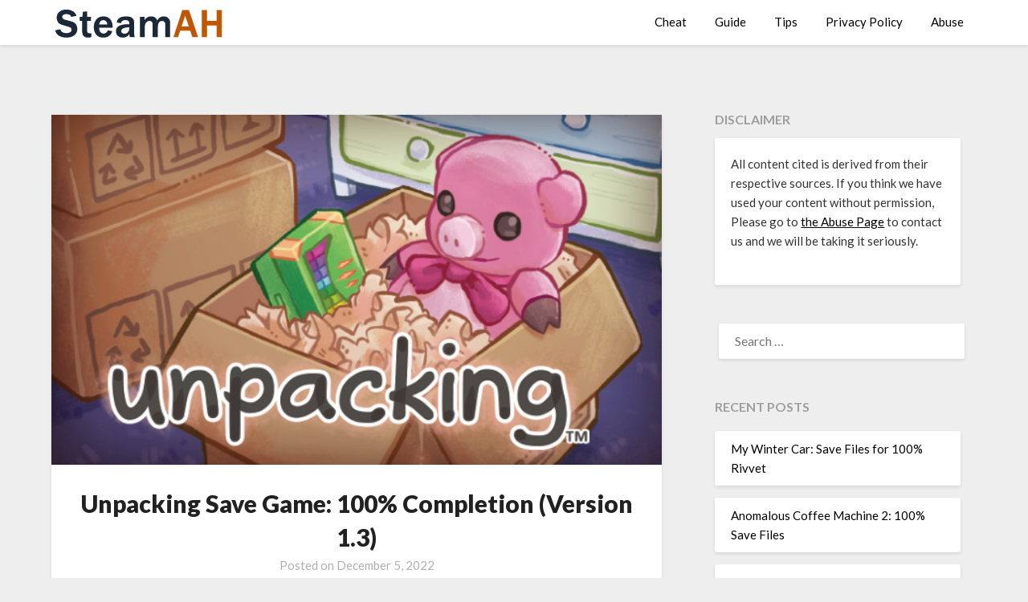

--- FILE ---
content_type: text/html; charset=UTF-8
request_url: https://steamah.com/unpacking-save-game-100-completion-version-1-3/
body_size: 11628
content:
<!doctype html>
<html lang="en-US">
<head>
	<meta charset="UTF-8">
	<meta name="viewport" content="width=device-width, initial-scale=1">
	<link rel="profile" href="https://gmpg.org/xfn/11">
	<script async src="https://kumo.network-n.com/dist/app.js" site="steamah"></script>
	<meta name='robots' content='index, follow, max-image-preview:large, max-snippet:-1, max-video-preview:-1' />

	<!-- This site is optimized with the Yoast SEO plugin v18.2 - https://yoast.com/wordpress/plugins/seo/ -->
	<title>Unpacking Save Game: 100% Completion (Version 1.3) - SteamAH</title>
	<link rel="canonical" href="https://steamah.com/unpacking-save-game-100-completion-version-1-3/" />
	<meta property="og:locale" content="en_US" />
	<meta property="og:type" content="article" />
	<meta property="og:title" content="Unpacking Save Game: 100% Completion (Version 1.3) - SteamAH" />
	<meta property="og:description" content="This game is about unpacking a life and figuring out what you want to keep and what you need to let go of. if you don&#8217;t want to grind, here is a 100% saves to download to use. you can replay any level without completing all levels. Updated December 2022 | We checked for new..." />
	<meta property="og:url" content="https://steamah.com/unpacking-save-game-100-completion-version-1-3/" />
	<meta property="og:site_name" content="SteamAH" />
	<meta property="article:published_time" content="2022-12-05T08:17:43+00:00" />
	<meta property="og:image" content="https://steamah.com/wp-content/uploads/2022/12/capsule_616x353-2022-12-05T161515.832.jpg" />
	<meta property="og:image:width" content="616" />
	<meta property="og:image:height" content="353" />
	<meta property="og:image:type" content="image/jpeg" />
	<meta name="twitter:card" content="summary_large_image" />
	<meta name="twitter:creator" content="@SteamAH" />
	<meta name="twitter:site" content="@SteamAH" />
	<script type="application/ld+json" class="yoast-schema-graph">{"@context":"https://schema.org","@graph":[{"@type":"WebSite","@id":"https://steamah.com/#website","url":"https://steamah.com/","name":"SteamAH","description":"Steam Game Guide, Tips and Cheat Codes","potentialAction":[{"@type":"SearchAction","target":{"@type":"EntryPoint","urlTemplate":"https://steamah.com/?s={search_term_string}"},"query-input":"required name=search_term_string"}],"inLanguage":"en-US"},{"@type":"ImageObject","@id":"https://steamah.com/unpacking-save-game-100-completion-version-1-3/#primaryimage","inLanguage":"en-US","url":"https://steamah.com/wp-content/uploads/2022/12/capsule_616x353-2022-12-05T161515.832.jpg","contentUrl":"https://steamah.com/wp-content/uploads/2022/12/capsule_616x353-2022-12-05T161515.832.jpg","width":616,"height":353},{"@type":"WebPage","@id":"https://steamah.com/unpacking-save-game-100-completion-version-1-3/#webpage","url":"https://steamah.com/unpacking-save-game-100-completion-version-1-3/","name":"Unpacking Save Game: 100% Completion (Version 1.3) - SteamAH","isPartOf":{"@id":"https://steamah.com/#website"},"primaryImageOfPage":{"@id":"https://steamah.com/unpacking-save-game-100-completion-version-1-3/#primaryimage"},"datePublished":"2022-12-05T08:17:43+00:00","dateModified":"2022-12-05T08:17:43+00:00","author":{"@id":"https://steamah.com/#/schema/person/6cf01182f5ca04c891505519b0d84b32"},"breadcrumb":{"@id":"https://steamah.com/unpacking-save-game-100-completion-version-1-3/#breadcrumb"},"inLanguage":"en-US","potentialAction":[{"@type":"ReadAction","target":["https://steamah.com/unpacking-save-game-100-completion-version-1-3/"]}]},{"@type":"BreadcrumbList","@id":"https://steamah.com/unpacking-save-game-100-completion-version-1-3/#breadcrumb","itemListElement":[{"@type":"ListItem","position":1,"name":"Home","item":"https://steamah.com/"},{"@type":"ListItem","position":2,"name":"Unpacking Save Game: 100% Completion (Version 1.3)"}]},{"@type":"Person","@id":"https://steamah.com/#/schema/person/6cf01182f5ca04c891505519b0d84b32","name":"Robins Vook","image":{"@type":"ImageObject","@id":"https://steamah.com/#personlogo","inLanguage":"en-US","url":"https://secure.gravatar.com/avatar/fce05f2591015616837e8b312cf083df?s=96&d=mm&r=g","contentUrl":"https://secure.gravatar.com/avatar/fce05f2591015616837e8b312cf083df?s=96&d=mm&r=g","caption":"Robins Vook"},"url":"https://steamah.com/author/adminah/"}]}</script>
	<!-- / Yoast SEO plugin. -->


<link rel='dns-prefetch' href='//fonts.googleapis.com' />
<link rel='dns-prefetch' href='//s.w.org' />
<link rel="alternate" type="application/rss+xml" title="SteamAH &raquo; Feed" href="https://steamah.com/feed/" />
<link rel="alternate" type="application/rss+xml" title="SteamAH &raquo; Comments Feed" href="https://steamah.com/comments/feed/" />
<link rel="alternate" type="application/rss+xml" title="SteamAH &raquo; Unpacking Save Game: 100% Completion (Version 1.3) Comments Feed" href="https://steamah.com/unpacking-save-game-100-completion-version-1-3/feed/" />
<script type="text/javascript">
window._wpemojiSettings = {"baseUrl":"https:\/\/s.w.org\/images\/core\/emoji\/13.1.0\/72x72\/","ext":".png","svgUrl":"https:\/\/s.w.org\/images\/core\/emoji\/13.1.0\/svg\/","svgExt":".svg","source":{"concatemoji":"https:\/\/steamah.com\/wp-includes\/js\/wp-emoji-release.min.js?ver=5.9.12"}};
/*! This file is auto-generated */
!function(e,a,t){var n,r,o,i=a.createElement("canvas"),p=i.getContext&&i.getContext("2d");function s(e,t){var a=String.fromCharCode;p.clearRect(0,0,i.width,i.height),p.fillText(a.apply(this,e),0,0);e=i.toDataURL();return p.clearRect(0,0,i.width,i.height),p.fillText(a.apply(this,t),0,0),e===i.toDataURL()}function c(e){var t=a.createElement("script");t.src=e,t.defer=t.type="text/javascript",a.getElementsByTagName("head")[0].appendChild(t)}for(o=Array("flag","emoji"),t.supports={everything:!0,everythingExceptFlag:!0},r=0;r<o.length;r++)t.supports[o[r]]=function(e){if(!p||!p.fillText)return!1;switch(p.textBaseline="top",p.font="600 32px Arial",e){case"flag":return s([127987,65039,8205,9895,65039],[127987,65039,8203,9895,65039])?!1:!s([55356,56826,55356,56819],[55356,56826,8203,55356,56819])&&!s([55356,57332,56128,56423,56128,56418,56128,56421,56128,56430,56128,56423,56128,56447],[55356,57332,8203,56128,56423,8203,56128,56418,8203,56128,56421,8203,56128,56430,8203,56128,56423,8203,56128,56447]);case"emoji":return!s([10084,65039,8205,55357,56613],[10084,65039,8203,55357,56613])}return!1}(o[r]),t.supports.everything=t.supports.everything&&t.supports[o[r]],"flag"!==o[r]&&(t.supports.everythingExceptFlag=t.supports.everythingExceptFlag&&t.supports[o[r]]);t.supports.everythingExceptFlag=t.supports.everythingExceptFlag&&!t.supports.flag,t.DOMReady=!1,t.readyCallback=function(){t.DOMReady=!0},t.supports.everything||(n=function(){t.readyCallback()},a.addEventListener?(a.addEventListener("DOMContentLoaded",n,!1),e.addEventListener("load",n,!1)):(e.attachEvent("onload",n),a.attachEvent("onreadystatechange",function(){"complete"===a.readyState&&t.readyCallback()})),(n=t.source||{}).concatemoji?c(n.concatemoji):n.wpemoji&&n.twemoji&&(c(n.twemoji),c(n.wpemoji)))}(window,document,window._wpemojiSettings);
</script>
<style type="text/css">
img.wp-smiley,
img.emoji {
	display: inline !important;
	border: none !important;
	box-shadow: none !important;
	height: 1em !important;
	width: 1em !important;
	margin: 0 0.07em !important;
	vertical-align: -0.1em !important;
	background: none !important;
	padding: 0 !important;
}
</style>
	<link rel='stylesheet' id='wp-block-library-css'  href='https://steamah.com/wp-includes/css/dist/block-library/style.min.css?ver=5.9.12' type='text/css' media='all' />
<style id='global-styles-inline-css' type='text/css'>
body{--wp--preset--color--black: #000000;--wp--preset--color--cyan-bluish-gray: #abb8c3;--wp--preset--color--white: #ffffff;--wp--preset--color--pale-pink: #f78da7;--wp--preset--color--vivid-red: #cf2e2e;--wp--preset--color--luminous-vivid-orange: #ff6900;--wp--preset--color--luminous-vivid-amber: #fcb900;--wp--preset--color--light-green-cyan: #7bdcb5;--wp--preset--color--vivid-green-cyan: #00d084;--wp--preset--color--pale-cyan-blue: #8ed1fc;--wp--preset--color--vivid-cyan-blue: #0693e3;--wp--preset--color--vivid-purple: #9b51e0;--wp--preset--gradient--vivid-cyan-blue-to-vivid-purple: linear-gradient(135deg,rgba(6,147,227,1) 0%,rgb(155,81,224) 100%);--wp--preset--gradient--light-green-cyan-to-vivid-green-cyan: linear-gradient(135deg,rgb(122,220,180) 0%,rgb(0,208,130) 100%);--wp--preset--gradient--luminous-vivid-amber-to-luminous-vivid-orange: linear-gradient(135deg,rgba(252,185,0,1) 0%,rgba(255,105,0,1) 100%);--wp--preset--gradient--luminous-vivid-orange-to-vivid-red: linear-gradient(135deg,rgba(255,105,0,1) 0%,rgb(207,46,46) 100%);--wp--preset--gradient--very-light-gray-to-cyan-bluish-gray: linear-gradient(135deg,rgb(238,238,238) 0%,rgb(169,184,195) 100%);--wp--preset--gradient--cool-to-warm-spectrum: linear-gradient(135deg,rgb(74,234,220) 0%,rgb(151,120,209) 20%,rgb(207,42,186) 40%,rgb(238,44,130) 60%,rgb(251,105,98) 80%,rgb(254,248,76) 100%);--wp--preset--gradient--blush-light-purple: linear-gradient(135deg,rgb(255,206,236) 0%,rgb(152,150,240) 100%);--wp--preset--gradient--blush-bordeaux: linear-gradient(135deg,rgb(254,205,165) 0%,rgb(254,45,45) 50%,rgb(107,0,62) 100%);--wp--preset--gradient--luminous-dusk: linear-gradient(135deg,rgb(255,203,112) 0%,rgb(199,81,192) 50%,rgb(65,88,208) 100%);--wp--preset--gradient--pale-ocean: linear-gradient(135deg,rgb(255,245,203) 0%,rgb(182,227,212) 50%,rgb(51,167,181) 100%);--wp--preset--gradient--electric-grass: linear-gradient(135deg,rgb(202,248,128) 0%,rgb(113,206,126) 100%);--wp--preset--gradient--midnight: linear-gradient(135deg,rgb(2,3,129) 0%,rgb(40,116,252) 100%);--wp--preset--duotone--dark-grayscale: url('#wp-duotone-dark-grayscale');--wp--preset--duotone--grayscale: url('#wp-duotone-grayscale');--wp--preset--duotone--purple-yellow: url('#wp-duotone-purple-yellow');--wp--preset--duotone--blue-red: url('#wp-duotone-blue-red');--wp--preset--duotone--midnight: url('#wp-duotone-midnight');--wp--preset--duotone--magenta-yellow: url('#wp-duotone-magenta-yellow');--wp--preset--duotone--purple-green: url('#wp-duotone-purple-green');--wp--preset--duotone--blue-orange: url('#wp-duotone-blue-orange');--wp--preset--font-size--small: 13px;--wp--preset--font-size--medium: 20px;--wp--preset--font-size--large: 36px;--wp--preset--font-size--x-large: 42px;}.has-black-color{color: var(--wp--preset--color--black) !important;}.has-cyan-bluish-gray-color{color: var(--wp--preset--color--cyan-bluish-gray) !important;}.has-white-color{color: var(--wp--preset--color--white) !important;}.has-pale-pink-color{color: var(--wp--preset--color--pale-pink) !important;}.has-vivid-red-color{color: var(--wp--preset--color--vivid-red) !important;}.has-luminous-vivid-orange-color{color: var(--wp--preset--color--luminous-vivid-orange) !important;}.has-luminous-vivid-amber-color{color: var(--wp--preset--color--luminous-vivid-amber) !important;}.has-light-green-cyan-color{color: var(--wp--preset--color--light-green-cyan) !important;}.has-vivid-green-cyan-color{color: var(--wp--preset--color--vivid-green-cyan) !important;}.has-pale-cyan-blue-color{color: var(--wp--preset--color--pale-cyan-blue) !important;}.has-vivid-cyan-blue-color{color: var(--wp--preset--color--vivid-cyan-blue) !important;}.has-vivid-purple-color{color: var(--wp--preset--color--vivid-purple) !important;}.has-black-background-color{background-color: var(--wp--preset--color--black) !important;}.has-cyan-bluish-gray-background-color{background-color: var(--wp--preset--color--cyan-bluish-gray) !important;}.has-white-background-color{background-color: var(--wp--preset--color--white) !important;}.has-pale-pink-background-color{background-color: var(--wp--preset--color--pale-pink) !important;}.has-vivid-red-background-color{background-color: var(--wp--preset--color--vivid-red) !important;}.has-luminous-vivid-orange-background-color{background-color: var(--wp--preset--color--luminous-vivid-orange) !important;}.has-luminous-vivid-amber-background-color{background-color: var(--wp--preset--color--luminous-vivid-amber) !important;}.has-light-green-cyan-background-color{background-color: var(--wp--preset--color--light-green-cyan) !important;}.has-vivid-green-cyan-background-color{background-color: var(--wp--preset--color--vivid-green-cyan) !important;}.has-pale-cyan-blue-background-color{background-color: var(--wp--preset--color--pale-cyan-blue) !important;}.has-vivid-cyan-blue-background-color{background-color: var(--wp--preset--color--vivid-cyan-blue) !important;}.has-vivid-purple-background-color{background-color: var(--wp--preset--color--vivid-purple) !important;}.has-black-border-color{border-color: var(--wp--preset--color--black) !important;}.has-cyan-bluish-gray-border-color{border-color: var(--wp--preset--color--cyan-bluish-gray) !important;}.has-white-border-color{border-color: var(--wp--preset--color--white) !important;}.has-pale-pink-border-color{border-color: var(--wp--preset--color--pale-pink) !important;}.has-vivid-red-border-color{border-color: var(--wp--preset--color--vivid-red) !important;}.has-luminous-vivid-orange-border-color{border-color: var(--wp--preset--color--luminous-vivid-orange) !important;}.has-luminous-vivid-amber-border-color{border-color: var(--wp--preset--color--luminous-vivid-amber) !important;}.has-light-green-cyan-border-color{border-color: var(--wp--preset--color--light-green-cyan) !important;}.has-vivid-green-cyan-border-color{border-color: var(--wp--preset--color--vivid-green-cyan) !important;}.has-pale-cyan-blue-border-color{border-color: var(--wp--preset--color--pale-cyan-blue) !important;}.has-vivid-cyan-blue-border-color{border-color: var(--wp--preset--color--vivid-cyan-blue) !important;}.has-vivid-purple-border-color{border-color: var(--wp--preset--color--vivid-purple) !important;}.has-vivid-cyan-blue-to-vivid-purple-gradient-background{background: var(--wp--preset--gradient--vivid-cyan-blue-to-vivid-purple) !important;}.has-light-green-cyan-to-vivid-green-cyan-gradient-background{background: var(--wp--preset--gradient--light-green-cyan-to-vivid-green-cyan) !important;}.has-luminous-vivid-amber-to-luminous-vivid-orange-gradient-background{background: var(--wp--preset--gradient--luminous-vivid-amber-to-luminous-vivid-orange) !important;}.has-luminous-vivid-orange-to-vivid-red-gradient-background{background: var(--wp--preset--gradient--luminous-vivid-orange-to-vivid-red) !important;}.has-very-light-gray-to-cyan-bluish-gray-gradient-background{background: var(--wp--preset--gradient--very-light-gray-to-cyan-bluish-gray) !important;}.has-cool-to-warm-spectrum-gradient-background{background: var(--wp--preset--gradient--cool-to-warm-spectrum) !important;}.has-blush-light-purple-gradient-background{background: var(--wp--preset--gradient--blush-light-purple) !important;}.has-blush-bordeaux-gradient-background{background: var(--wp--preset--gradient--blush-bordeaux) !important;}.has-luminous-dusk-gradient-background{background: var(--wp--preset--gradient--luminous-dusk) !important;}.has-pale-ocean-gradient-background{background: var(--wp--preset--gradient--pale-ocean) !important;}.has-electric-grass-gradient-background{background: var(--wp--preset--gradient--electric-grass) !important;}.has-midnight-gradient-background{background: var(--wp--preset--gradient--midnight) !important;}.has-small-font-size{font-size: var(--wp--preset--font-size--small) !important;}.has-medium-font-size{font-size: var(--wp--preset--font-size--medium) !important;}.has-large-font-size{font-size: var(--wp--preset--font-size--large) !important;}.has-x-large-font-size{font-size: var(--wp--preset--font-size--x-large) !important;}
</style>
<link rel='stylesheet' id='font-awesome-css'  href='https://steamah.com/wp-content/themes/blogrid/css/font-awesome.min.css?ver=5.9.12' type='text/css' media='all' />
<link rel='stylesheet' id='blogrid-style-css'  href='https://steamah.com/wp-content/themes/blogrid/style.css?ver=5.9.12' type='text/css' media='all' />
<link rel='stylesheet' id='blogrid-google-fonts-css'  href='//fonts.googleapis.com/css?family=Lato%3A300%2C400%2C700%2C900&#038;ver=5.9.12' type='text/css' media='all' />
<link rel='stylesheet' id='__EPYT__style-css'  href='https://steamah.com/wp-content/plugins/youtube-embed-plus/styles/ytprefs.min.css?ver=14.0.1.4' type='text/css' media='all' />
<style id='__EPYT__style-inline-css' type='text/css'>

                .epyt-gallery-thumb {
                        width: 33.333%;
                }
                
</style>
<script type='text/javascript' src='https://steamah.com/wp-includes/js/jquery/jquery.min.js?ver=3.6.0' id='jquery-core-js'></script>
<script type='text/javascript' src='https://steamah.com/wp-includes/js/jquery/jquery-migrate.min.js?ver=3.3.2' id='jquery-migrate-js'></script>
<script type='text/javascript' id='jquery-js-after'>
jQuery(document).ready(function() {
	jQuery(".5d1a421b2e51541867898a11dcf0434e").click(function() {
		jQuery.post(
			"https://steamah.com/wp-admin/admin-ajax.php", {
				"action": "quick_adsense_onpost_ad_click",
				"quick_adsense_onpost_ad_index": jQuery(this).attr("data-index"),
				"quick_adsense_nonce": "11844e0987",
			}, function(response) { }
		);
	});
});
</script>
<script type='text/javascript' id='__ytprefs__-js-extra'>
/* <![CDATA[ */
var _EPYT_ = {"ajaxurl":"https:\/\/steamah.com\/wp-admin\/admin-ajax.php","security":"dd37de03f4","gallery_scrolloffset":"20","eppathtoscripts":"https:\/\/steamah.com\/wp-content\/plugins\/youtube-embed-plus\/scripts\/","eppath":"https:\/\/steamah.com\/wp-content\/plugins\/youtube-embed-plus\/","epresponsiveselector":"[\"iframe.__youtube_prefs_widget__\"]","epdovol":"1","version":"14.0.1.4","evselector":"iframe.__youtube_prefs__[src], iframe[src*=\"youtube.com\/embed\/\"], iframe[src*=\"youtube-nocookie.com\/embed\/\"]","ajax_compat":"","ytapi_load":"light","pause_others":"","stopMobileBuffer":"1","vi_active":"","vi_js_posttypes":[]};
/* ]]> */
</script>
<script type='text/javascript' src='https://steamah.com/wp-content/plugins/youtube-embed-plus/scripts/ytprefs.min.js?ver=14.0.1.4' id='__ytprefs__-js'></script>
<link rel="https://api.w.org/" href="https://steamah.com/wp-json/" /><link rel="alternate" type="application/json" href="https://steamah.com/wp-json/wp/v2/posts/99607" /><link rel="EditURI" type="application/rsd+xml" title="RSD" href="https://steamah.com/xmlrpc.php?rsd" />
<link rel="wlwmanifest" type="application/wlwmanifest+xml" href="https://steamah.com/wp-includes/wlwmanifest.xml" /> 
<meta name="generator" content="WordPress 5.9.12" />
<link rel='shortlink' href='https://steamah.com/?p=99607' />
<link rel="alternate" type="application/json+oembed" href="https://steamah.com/wp-json/oembed/1.0/embed?url=https%3A%2F%2Fsteamah.com%2Funpacking-save-game-100-completion-version-1-3%2F" />
<link rel="alternate" type="text/xml+oembed" href="https://steamah.com/wp-json/oembed/1.0/embed?url=https%3A%2F%2Fsteamah.com%2Funpacking-save-game-100-completion-version-1-3%2F&#038;format=xml" />
<div id="nn_skinl"></div>
<div id="nn_skinr"></div><link rel="pingback" href="https://steamah.com/xmlrpc.php">
		<style type="text/css">
		body, .site, .swidgets-wrap h3, .post-data-text { background: ; }
		.site-title a, .site-description { color: ; }
		.sheader { background-color:  !important; }
		.main-navigation ul li a, .main-navigation ul li .sub-arrow, .super-menu .toggle-mobile-menu,.toggle-mobile-menu:before, .mobile-menu-active .smenu-hide { color: ; }
		#smobile-menu.show .main-navigation ul ul.children.active, #smobile-menu.show .main-navigation ul ul.sub-menu.active, #smobile-menu.show .main-navigation ul li, .smenu-hide.toggle-mobile-menu.menu-toggle, #smobile-menu.show .main-navigation ul li, .primary-menu ul li ul.children li, .primary-menu ul li ul.sub-menu li, .primary-menu .pmenu, .super-menu { border-color: ; border-bottom-color: ; }
		#secondary .widget h3, #secondary .widget h3 a, #secondary .widget h4, #secondary .widget h1, #secondary .widget h2, #secondary .widget h5, #secondary .widget h6, #secondary .widget h4 a { color: ; }
		#secondary .widget a, #secondary a, #secondary .widget li a , #secondary span.sub-arrow{ color: ; }
		#secondary, #secondary .widget, #secondary .widget p, #secondary .widget li, .widget time.rpwe-time.published { color: ; }
		#secondary .swidgets-wrap, #secondary .widget ul li, .featured-sidebar .search-field { border-color: ; }
		.site-info, .footer-column-three input.search-submit, .footer-column-three p, .footer-column-three li, .footer-column-three td, .footer-column-three th, .footer-column-three caption { color: ; }
		.footer-column-three h3, .footer-column-three h4, .footer-column-three h5, .footer-column-three h6, .footer-column-three h1, .footer-column-three h2, .footer-column-three h4, .footer-column-three h3 a { color: ; }
		.footer-column-three a, .footer-column-three li a, .footer-column-three .widget a, .footer-column-three .sub-arrow { color: ; }
		.footer-column-three h3:after { background: ; }
		.site-info, .widget ul li, .footer-column-three input.search-field, .footer-column-three input.search-submit { border-color: ; }
		.site-footer { background-color: ; }
		.content-wrapper h2.entry-title a, .content-wrapper h2.entry-title a:hover, .content-wrapper h2.entry-title a:active, .content-wrapper h2.entry-title a:focus, .archive .page-header h1, .blogposts-list h2 a, .blogposts-list h2 a:hover, .blogposts-list h2 a:active, .search-results h1.page-title { color: ; }
		.blogposts-list .post-data-text, .blogposts-list .post-data-text a, .content-wrapper .post-data-text *{ color: ; }
		.blogposts-list p { color: ; }
		.page-numbers li a, .blogposts-list .blogpost-button { background: ; }
		.page-numbers li a, .blogposts-list .blogpost-button, span.page-numbers.dots, .page-numbers.current, .page-numbers li a:hover { color: ; }
		.archive .page-header h1, .search-results h1.page-title, .blogposts-list.fbox, span.page-numbers.dots, .page-numbers li a, .page-numbers.current { border-color: ; }
		.blogposts-list .post-data-divider { background: ; }
		.page .comments-area .comment-author, .page .comments-area .comment-author a, .page .comments-area .comments-title, .page .content-area h1, .page .content-area h2, .page .content-area h3, .page .content-area h4, .page .content-area h5, .page .content-area h6, .page .content-area th, .single  .comments-area .comment-author, .single .comments-area .comment-author a, .single .comments-area .comments-title, .single .content-area h1, .single .content-area h2, .single .content-area h3, .single .content-area h4, .single .content-area h5, .single .content-area h6, .single .content-area th, .search-no-results h1, .error404 h1 { color: ; }
		.single .post-data-text, .page .post-data-text, .page .post-data-text a, .single .post-data-text a, .comments-area .comment-meta .comment-metadata a, .single .post-data-text * { color: ; }
		.page .content-area p, .page article, .page .content-area table, .page .content-area dd, .page .content-area dt, .page .content-area address, .page .content-area .entry-content, .page .content-area li, .page .content-area ol, .single .content-area p, .single article, .single .content-area table, .single .content-area dd, .single .content-area dt, .single .content-area address, .single .entry-content, .single .content-area li, .single .content-area ol, .search-no-results .page-content p { color: ; }
		.single .entry-content a, .page .entry-content a, .comment-content a, .comments-area .reply a, .logged-in-as a, .comments-area .comment-respond a { color: ; }
		.comments-area p.form-submit input { background: ; }
		.error404 .page-content p, .error404 input.search-submit, .search-no-results input.search-submit { color: ; }
		.page .comments-area, .page article.fbox, .page article tr, .page .comments-area ol.comment-list ol.children li, .page .comments-area ol.comment-list .comment, .single .comments-area, .single article.fbox, .single article tr, .comments-area ol.comment-list ol.children li, .comments-area ol.comment-list .comment, .error404 main#main, .error404 .search-form label, .search-no-results .search-form label, .error404 input.search-submit, .search-no-results input.search-submit, .error404 main#main, .search-no-results section.fbox.no-results.not-found{ border-color: ; }
		.single .post-data-divider, .page .post-data-divider { background: ; }
		.single .comments-area p.form-submit input, .page .comments-area p.form-submit input { color: ; }
		.bottom-header-wrapper { padding-top: px; }
		.bottom-header-wrapper { padding-bottom: px; }
		.bottom-header-wrapper { background: ; }
		.bottom-header-wrapper *{ color: ; }
		.header-widget a, .header-widget li a, .header-widget i.fa { color: ; }
		.header-widget, .header-widget p, .header-widget li, .header-widget .textwidget { color: ; }
		.header-widget .widget-title, .header-widget h1, .header-widget h3, .header-widget h2, .header-widget h4, .header-widget h5, .header-widget h6{ color: ; }
		.header-widget.swidgets-wrap, .header-widget ul li, .header-widget .search-field { border-color: ; }
		.bottom-header-title, .bottom-header-paragraph{ color: ; }

		#secondary .widget-title-lines:after, #secondary .widget-title-lines:before { background: ; }


		.header-widgets-wrapper .swidgets-wrap{ background: ; }
		.top-nav-wrapper, .primary-menu .pmenu, .super-menu, #smobile-menu, .primary-menu ul li ul.children, .primary-menu ul li ul.sub-menu { background-color: ; }
		#secondary .widget li, #secondary input.search-field, #secondary div#calendar_wrap, #secondary .tagcloud, #secondary .textwidget{ background: ; }
		#secondary .swidget { border-color: ; }
		.archive article.fbox, .search-results article.fbox, .blog article.fbox { background: ; }


		.comments-area, .single article.fbox, .page article.fbox { background: ; }
		</style>
		<link rel="icon" href="https://steamah.com/wp-content/uploads/2021/05/cropped-STEAMAH-32x32.png" sizes="32x32" />
<link rel="icon" href="https://steamah.com/wp-content/uploads/2021/05/cropped-STEAMAH-192x192.png" sizes="192x192" />
<link rel="apple-touch-icon" href="https://steamah.com/wp-content/uploads/2021/05/cropped-STEAMAH-180x180.png" />
<meta name="msapplication-TileImage" content="https://steamah.com/wp-content/uploads/2021/05/cropped-STEAMAH-270x270.png" />
		<style type="text/css" id="wp-custom-css">
			
div.bb_table
{
	display: table;
	font-size: 12px;
}

div.bb_table div.bb_table_th
{
	display: table-cell;
	font-weight: bold;
	border: 1px solid #4d4d4d;
	padding: 4px;
}

div.bb_table div.bb_table_th img.sharedFilePreviewImage
{
	margin: 0px;
}

div.bb_table div.bb_table_tr
{
	display: table-row;
}

div.bb_table div.bb_table_td
{
	display: table-cell;
	vertical-align: middle;
	border: 1px solid #4d4d4d;
	padding: 4px;
}

div.bb_table div.bb_table_td img.sharedFilePreviewImage
{
	margin: 0px;
}


#nn_skinr,
#nn_skinl {
position: absolute;
left: 50%;
margin-left: -910px;
z-index: 100;
}
#nn_skinr {
margin-left: 610px;
}
.tag-letter {
    list-style-type: none; 
    display: flex; 
    flex-wrap: wrap; 
    padding: 0 5px;
}

.tag-letter li {
    margin: 0;
		padding: 0 10px;
}
.tag-letter a {
    font-size: 30px;
    text-decoration: none;
    color: #BF5704;
}		</style>
			<!-- Global site tag (gtag.js) - Google Analytics -->
<script async src="https://www.googletagmanager.com/gtag/js?id=UA-125124603-8"></script>
<script>
  window.dataLayer = window.dataLayer || [];
  function gtag(){dataLayer.push(arguments);}
  gtag('js', new Date());

  gtag('config', 'UA-125124603-8');
</script>
</head>

<body class="post-template-default single single-post postid-99607 single-format-standard wp-custom-logo masthead-fixed">
<svg xmlns="http://www.w3.org/2000/svg" viewBox="0 0 0 0" width="0" height="0" focusable="false" role="none" style="visibility: hidden; position: absolute; left: -9999px; overflow: hidden;" ><defs><filter id="wp-duotone-dark-grayscale"><feColorMatrix color-interpolation-filters="sRGB" type="matrix" values=" .299 .587 .114 0 0 .299 .587 .114 0 0 .299 .587 .114 0 0 .299 .587 .114 0 0 " /><feComponentTransfer color-interpolation-filters="sRGB" ><feFuncR type="table" tableValues="0 0.49803921568627" /><feFuncG type="table" tableValues="0 0.49803921568627" /><feFuncB type="table" tableValues="0 0.49803921568627" /><feFuncA type="table" tableValues="1 1" /></feComponentTransfer><feComposite in2="SourceGraphic" operator="in" /></filter></defs></svg><svg xmlns="http://www.w3.org/2000/svg" viewBox="0 0 0 0" width="0" height="0" focusable="false" role="none" style="visibility: hidden; position: absolute; left: -9999px; overflow: hidden;" ><defs><filter id="wp-duotone-grayscale"><feColorMatrix color-interpolation-filters="sRGB" type="matrix" values=" .299 .587 .114 0 0 .299 .587 .114 0 0 .299 .587 .114 0 0 .299 .587 .114 0 0 " /><feComponentTransfer color-interpolation-filters="sRGB" ><feFuncR type="table" tableValues="0 1" /><feFuncG type="table" tableValues="0 1" /><feFuncB type="table" tableValues="0 1" /><feFuncA type="table" tableValues="1 1" /></feComponentTransfer><feComposite in2="SourceGraphic" operator="in" /></filter></defs></svg><svg xmlns="http://www.w3.org/2000/svg" viewBox="0 0 0 0" width="0" height="0" focusable="false" role="none" style="visibility: hidden; position: absolute; left: -9999px; overflow: hidden;" ><defs><filter id="wp-duotone-purple-yellow"><feColorMatrix color-interpolation-filters="sRGB" type="matrix" values=" .299 .587 .114 0 0 .299 .587 .114 0 0 .299 .587 .114 0 0 .299 .587 .114 0 0 " /><feComponentTransfer color-interpolation-filters="sRGB" ><feFuncR type="table" tableValues="0.54901960784314 0.98823529411765" /><feFuncG type="table" tableValues="0 1" /><feFuncB type="table" tableValues="0.71764705882353 0.25490196078431" /><feFuncA type="table" tableValues="1 1" /></feComponentTransfer><feComposite in2="SourceGraphic" operator="in" /></filter></defs></svg><svg xmlns="http://www.w3.org/2000/svg" viewBox="0 0 0 0" width="0" height="0" focusable="false" role="none" style="visibility: hidden; position: absolute; left: -9999px; overflow: hidden;" ><defs><filter id="wp-duotone-blue-red"><feColorMatrix color-interpolation-filters="sRGB" type="matrix" values=" .299 .587 .114 0 0 .299 .587 .114 0 0 .299 .587 .114 0 0 .299 .587 .114 0 0 " /><feComponentTransfer color-interpolation-filters="sRGB" ><feFuncR type="table" tableValues="0 1" /><feFuncG type="table" tableValues="0 0.27843137254902" /><feFuncB type="table" tableValues="0.5921568627451 0.27843137254902" /><feFuncA type="table" tableValues="1 1" /></feComponentTransfer><feComposite in2="SourceGraphic" operator="in" /></filter></defs></svg><svg xmlns="http://www.w3.org/2000/svg" viewBox="0 0 0 0" width="0" height="0" focusable="false" role="none" style="visibility: hidden; position: absolute; left: -9999px; overflow: hidden;" ><defs><filter id="wp-duotone-midnight"><feColorMatrix color-interpolation-filters="sRGB" type="matrix" values=" .299 .587 .114 0 0 .299 .587 .114 0 0 .299 .587 .114 0 0 .299 .587 .114 0 0 " /><feComponentTransfer color-interpolation-filters="sRGB" ><feFuncR type="table" tableValues="0 0" /><feFuncG type="table" tableValues="0 0.64705882352941" /><feFuncB type="table" tableValues="0 1" /><feFuncA type="table" tableValues="1 1" /></feComponentTransfer><feComposite in2="SourceGraphic" operator="in" /></filter></defs></svg><svg xmlns="http://www.w3.org/2000/svg" viewBox="0 0 0 0" width="0" height="0" focusable="false" role="none" style="visibility: hidden; position: absolute; left: -9999px; overflow: hidden;" ><defs><filter id="wp-duotone-magenta-yellow"><feColorMatrix color-interpolation-filters="sRGB" type="matrix" values=" .299 .587 .114 0 0 .299 .587 .114 0 0 .299 .587 .114 0 0 .299 .587 .114 0 0 " /><feComponentTransfer color-interpolation-filters="sRGB" ><feFuncR type="table" tableValues="0.78039215686275 1" /><feFuncG type="table" tableValues="0 0.94901960784314" /><feFuncB type="table" tableValues="0.35294117647059 0.47058823529412" /><feFuncA type="table" tableValues="1 1" /></feComponentTransfer><feComposite in2="SourceGraphic" operator="in" /></filter></defs></svg><svg xmlns="http://www.w3.org/2000/svg" viewBox="0 0 0 0" width="0" height="0" focusable="false" role="none" style="visibility: hidden; position: absolute; left: -9999px; overflow: hidden;" ><defs><filter id="wp-duotone-purple-green"><feColorMatrix color-interpolation-filters="sRGB" type="matrix" values=" .299 .587 .114 0 0 .299 .587 .114 0 0 .299 .587 .114 0 0 .299 .587 .114 0 0 " /><feComponentTransfer color-interpolation-filters="sRGB" ><feFuncR type="table" tableValues="0.65098039215686 0.40392156862745" /><feFuncG type="table" tableValues="0 1" /><feFuncB type="table" tableValues="0.44705882352941 0.4" /><feFuncA type="table" tableValues="1 1" /></feComponentTransfer><feComposite in2="SourceGraphic" operator="in" /></filter></defs></svg><svg xmlns="http://www.w3.org/2000/svg" viewBox="0 0 0 0" width="0" height="0" focusable="false" role="none" style="visibility: hidden; position: absolute; left: -9999px; overflow: hidden;" ><defs><filter id="wp-duotone-blue-orange"><feColorMatrix color-interpolation-filters="sRGB" type="matrix" values=" .299 .587 .114 0 0 .299 .587 .114 0 0 .299 .587 .114 0 0 .299 .587 .114 0 0 " /><feComponentTransfer color-interpolation-filters="sRGB" ><feFuncR type="table" tableValues="0.098039215686275 1" /><feFuncG type="table" tableValues="0 0.66274509803922" /><feFuncB type="table" tableValues="0.84705882352941 0.41960784313725" /><feFuncA type="table" tableValues="1 1" /></feComponentTransfer><feComposite in2="SourceGraphic" operator="in" /></filter></defs></svg><a class="skip-link screen-reader-text" href="#primary">Skip to content</a>

	<div id="page" class="site">

		<header id="masthead" class="sheader site-header clearfix">
			<nav id="primary-site-navigation" class="primary-menu main-navigation clearfix">

				<a href="#" id="pull" class="smenu-hide toggle-mobile-menu menu-toggle" aria-controls="secondary-menu" aria-expanded="false">Menu</a>
				<div class="top-nav-wrapper">
					<div class="content-wrap">
						<div class="logo-container"> 

														<a href="https://steamah.com/" class="custom-logo-link" rel="home"><img width="218" height="39" src="https://steamah.com/wp-content/uploads/2019/03/logo.png" class="custom-logo" alt="SteamAH" /></a>										</div>
				<div class="center-main-menu">
					<div class="menu-111-container"><ul id="primary-menu" class="pmenu"><li id="menu-item-14" class="menu-item menu-item-type-taxonomy menu-item-object-category menu-item-14"><a href="https://steamah.com/cheat/">Cheat</a></li>
<li id="menu-item-15" class="menu-item menu-item-type-taxonomy menu-item-object-category menu-item-15"><a href="https://steamah.com/guide/">Guide</a></li>
<li id="menu-item-16" class="menu-item menu-item-type-taxonomy menu-item-object-category menu-item-16"><a href="https://steamah.com/tips/">Tips</a></li>
<li id="menu-item-19" class="menu-item menu-item-type-post_type menu-item-object-page menu-item-19"><a href="https://steamah.com/privacy-policy/">Privacy Policy</a></li>
<li id="menu-item-65874" class="menu-item menu-item-type-post_type menu-item-object-page menu-item-65874"><a href="https://steamah.com/abuse/">Abuse</a></li>
</ul></div>					</div>
				</div>
			</div>
		</nav>

		<div class="super-menu clearfix">
			<div class="super-menu-inner">
				

										<a href="https://steamah.com/" class="custom-logo-link" rel="home"><img width="218" height="39" src="https://steamah.com/wp-content/uploads/2019/03/logo.png" class="custom-logo" alt="SteamAH" /></a>							<a href="#" id="pull" class="toggle-mobile-menu menu-toggle" aria-controls="secondary-menu" aria-expanded="false"></a>
	</div>
</div>
<div id="mobile-menu-overlay"></div>
</header>

	
<div class="content-wrap">


	<!-- Upper widgets -->
	<div class="header-widgets-wrapper">
		
		<div class="header-widgets-three header-widgets-middle">
		<div id="nn_lb1" style="text-align: center;"></div>	</div>

</div>

</div>

<div id="content" class="site-content clearfix">
	<div class="content-wrap">

	<div id="primary" class="featured-content content-area">
		<main id="main" class="site-main">

						<div class="featured-thumbnail">
			<img width="616" height="353" src="https://steamah.com/wp-content/uploads/2022/12/capsule_616x353-2022-12-05T161515.832.jpg" class="attachment-blogrid-slider size-blogrid-slider wp-post-image" alt="" srcset="https://steamah.com/wp-content/uploads/2022/12/capsule_616x353-2022-12-05T161515.832.jpg 616w, https://steamah.com/wp-content/uploads/2022/12/capsule_616x353-2022-12-05T161515.832-300x172.jpg 300w" sizes="(max-width: 616px) 100vw, 616px" />		</div>
	<article id="post-99607" class="posts-entry fbox post-99607 post type-post status-publish format-standard has-post-thumbnail hentry category-saves tag-unpacking">
	<header class="entry-header">
		<h1 class="entry-title">Unpacking Save Game: 100% Completion (Version 1.3)</h1>		<div class="entry-meta">
			<div class="blog-data-wrapper">
				<div class="post-data-divider"></div>
				<div class="post-data-positioning">
					<div class="post-data-text">
						<span class="posted-on">Posted on <a href="https://steamah.com/unpacking-save-game-100-completion-version-1-3/" rel="bookmark"><time class="entry-date published updated" datetime="2022-12-05T00:17:43-08:00">December 5, 2022</time></a></span><span class="byline"> </span>					</div>
				</div>
			</div>
		</div><!-- .entry-meta -->
			</header><!-- .entry-header -->

	<div class="entry-content">
		<div class="5d1a421b2e51541867898a11dcf0434e" data-index="7" style="float: none; margin:10px 0 10px 0; text-align:center;">
<div style="max-width:700px;">
<div id="nn_player"></div>
</div>
</div>
<p dir="auto" data-pm-slice="1 1 []">This game is about unpacking a life and figuring out what you want to keep and what you need to let go of. if you don&#8217;t want to grind, here is a 100% saves to download to use. you can replay any level without completing all levels.</p>
<blockquote><p><strong>Updated December 2022</strong> | We checked for new Unpacking Saves</p></blockquote>
<p>&nbsp;</p>
<h3>Note:</h3>
<ul>
<li>This save file below is only for the Steam version.</li>
<li><strong>Back up Your own saves before you are adding.</strong></li>
<li>If you want to share your saves, please leave a comment and sent your saves via Email, and we will add them to your credits.</li>
</ul>
<p>&nbsp;</p>
<h3>100% Walkthrough and Collectibles Save Game</h3>
<p><strong>Author</strong>: kelsh</p><div class="5d1a421b2e51541867898a11dcf0434e" data-index="5" style="float: none; margin:10px 0 10px 0; text-align:center;">
<div id="nn_mobile_mpu1"></div>
<div id="nn_mpu1"></div>
</div>

<p><strong>Description</strong>:</p>
<p>The game passed on version 1.3. You can replay any level with the save game below.</p>
<p><b>Save Game Location</b>:</p>
<ul>
<li>C:\Users\your name/AppData\LocalLow\Witch Beam</li>
</ul>
<p><strong>Installation:</strong></p>
<p><strong><em>Important! &#8211; Make sure the game is not running.</em></strong></p>
<ul>
<li>Download the following .rar file (Unpacking_save.rar) via the link below.</li>
<li>Unpack it and place all the files into your saved game location above.</li>
<li>Start the game.</li>
</ul>
<p><strong>Size: </strong>685 Kb</p>
<p><strong>Download Link</strong>:</p>
<p><em>Note: If the download link below is broken, please let me know.</em></p><div class="5d1a421b2e51541867898a11dcf0434e" data-index="4" style="float: none; margin:10px 0 10px 0; text-align:center;">
<div id="nn_mobile_mpu3"></div>
<div id="nn_lb3"></div>
</div>

<blockquote>
<p style="text-align: center;"><a href="https://steamah.com/go/?url=https://drive.google.com/file/d/1P3jbWDLOTaSXqBq0fUGHeDkV2biHgLMJ/view?usp=sharing" >&gt;&gt;Download Link [Google Drive]&lt;&lt;&lt;</a></p>
</blockquote>
<p>&nbsp;</p>
<h3>Unpacking 100% Save Download &amp; Installation FAQs</h3>
<p><strong>Is the Save Game Safe and Useful?</strong></p>
<p>Yes, It allows you to start the game from any level and can help you save some unnecessary playtime.</p>
<p><strong>Does the game (Steam Version) auto-save?</strong></p>
<p>Yes, it auto-saves and you can also force a save by pulling up the menu!</p>
<p><strong>How Many Levels are in the Game?</strong></p>
<p>There is a total of 8 levels.</p>
<p><strong>How Many Hours is the game?</strong></p>
<p>About 4-5 hours.</p>
<p style="text-align:center; text-decoration: underline; "><a href="https://steamah.com/all-game-lists/" style="background: #ff7200; color: #fff;">MORE GAME GUIDES FOR YOU</a></p>
<h3>Related Posts:</h3>
<ul class="similar-posts">
<li style="color:#ff7200;"><a href="https://steamah.com/unpacking-8-things-you-need-to-know-before-playing/" rel="bookmark" title="Unpacking 8 Things You Need To Know Before Playing">Unpacking 8 Things You Need To Know Before Playing</a></li>
<li style="color:#ff7200;"><a href="https://steamah.com/unpacking-100-achievement-guide/" rel="bookmark" title="Unpacking 100% Achievement Guide">Unpacking 100% Achievement Guide</a></li>
</ul>
<div id="nn_mobile_mpu1"></div>
<p><!-- Similar Posts took 1.581 ms --></p>
<div class="5d1a421b2e51541867898a11dcf0434e" data-index="8" style="float: none; margin:10px 0 10px 0; text-align:center;">
<div id="nn_mobile_mpu2"></div>
</div>

<div style="font-size: 0px; height: 0px; line-height: 0px; margin: 0; padding: 0; clear: both;"></div>
			</div><!-- .entry-content -->
</article><!-- #post-99607 -->

<div id="comments" class="fbox comments-area">

		<div id="respond" class="comment-respond">
		<h3 id="reply-title" class="comment-reply-title">Leave a Reply <small><a rel="nofollow" id="cancel-comment-reply-link" href="/unpacking-save-game-100-completion-version-1-3/#respond" style="display:none;">Cancel reply</a></small></h3><form action="https://steamah.com/wp-comments-post.php" method="post" id="commentform" class="comment-form" novalidate><p class="comment-notes"><span id="email-notes">Your email address will not be published.</span> <span class="required-field-message" aria-hidden="true">Required fields are marked <span class="required" aria-hidden="true">*</span></span></p><p class="comment-form-comment"><label for="comment">Comment <span class="required" aria-hidden="true">*</span></label> <textarea id="comment" name="comment" cols="45" rows="8" maxlength="65525" required></textarea></p><p class="comment-form-author"><label for="author">Name <span class="required" aria-hidden="true">*</span></label> <input id="author" name="author" type="text" value="" size="30" maxlength="245" required /></p>
<p class="comment-form-email"><label for="email">Email <span class="required" aria-hidden="true">*</span></label> <input id="email" name="email" type="email" value="" size="30" maxlength="100" aria-describedby="email-notes" required /></p>
<p class="comment-form-url"><label for="url">Website</label> <input id="url" name="url" type="url" value="" size="30" maxlength="200" /></p>
<p class="comment-form-cookies-consent"><input id="wp-comment-cookies-consent" name="wp-comment-cookies-consent" type="checkbox" value="yes" /> <label for="wp-comment-cookies-consent">Save my name, email, and website in this browser for the next time I comment.</label></p>
<p class="form-submit"><input name="submit" type="submit" id="submit" class="submit" value="Post Comment" /> <input type='hidden' name='comment_post_ID' value='99607' id='comment_post_ID' />
<input type='hidden' name='comment_parent' id='comment_parent' value='0' />
</p><p style="display: none;"><input type="hidden" id="akismet_comment_nonce" name="akismet_comment_nonce" value="bce17f8092" /></p><p style="display: none !important;"><label>&#916;<textarea name="ak_hp_textarea" cols="45" rows="8" maxlength="100"></textarea></label><input type="hidden" id="ak_js_1" name="ak_js" value="122"/><script>document.getElementById( "ak_js_1" ).setAttribute( "value", ( new Date() ).getTime() );</script></p></form>	</div><!-- #respond -->
	
</div><!-- #comments -->

		</main><!-- #main -->
	</div><!-- #primary -->


<aside id="secondary" class="featured-sidebar widget-area">
	<section id="custom_html-4" class="widget_text fbox swidgets-wrap widget widget_custom_html"><div class="sidebar-headline-wrapper"><div class="sidebarlines-wrapper"><div class="widget-title-lines"></div></div><h4 class="widget-title">Disclaimer</h4></div><div class="textwidget custom-html-widget"><p>
All content cited is derived from their respective sources. If you think we have used your content without permission, Please go to <a href="https://steamah.com/abuse/" target="_blank" rel="noopener">the Abuse Page</a> to contact us and we will be taking it seriously.
</p></div></section><div id="nn_mpu1"></div>
<div id="nn_mobile_mpu1"></div><section id="search-2" class="fbox swidgets-wrap widget widget_search"><form role="search" method="get" class="search-form" action="https://steamah.com/">
				<label>
					<span class="screen-reader-text">Search for:</span>
					<input type="search" class="search-field" placeholder="Search &hellip;" value="" name="s" />
				</label>
				<input type="submit" class="search-submit" value="Search" />
			</form></section>
		<section id="recent-posts-2" class="fbox swidgets-wrap widget widget_recent_entries">
		<div class="sidebar-headline-wrapper"><div class="sidebarlines-wrapper"><div class="widget-title-lines"></div></div><h4 class="widget-title">Recent Posts</h4></div>
		<ul>
											<li>
					<a href="https://steamah.com/my-winter-car-save-files-for-100-rivvet/">My Winter Car: Save Files for 100% Rivvet</a>
									</li>
											<li>
					<a href="https://steamah.com/anomalous-coffee-machine-2-100-save-files/">Anomalous Coffee Machine 2: 100% Save Files</a>
									</li>
											<li>
					<a href="https://steamah.com/love-n-life-happy-student-100-save/">Love n Life: Happy Student &#8211; 100% Save</a>
									</li>
											<li>
					<a href="https://steamah.com/monument-valley-3-100-save-files/">Monument Valley 3: 100% Save Files</a>
									</li>
											<li>
					<a href="https://steamah.com/quake-4-all-story-mode-save-files/">Quake 4: All Story Mode Save Files</a>
									</li>
					</ul>

		</section><section id="custom_html-3" class="widget_text fbox swidgets-wrap widget widget_custom_html"><div class="textwidget custom-html-widget"><div id="nn_mpu2"></div>
<div id="nn_mobile_mpu2"></div></div></section></aside><!-- #secondary -->
</div>
</div><!-- #content -->

<footer id="colophon" class="site-footer clearfix">

	<div class="content-wrap">
		
			
			
		</div>

		<div class="site-info">
			&copy;2026 SteamAH							<!-- Delete below lines to remove copyright from footer -->
				<span class="footer-info-right">
					 | Powered by <a href="https://superbthemes.com/">SuperbThemes</a> & WordPress				</span>
				<!-- Delete above lines to remove copyright from footer -->
		</div><!-- .site-info -->
	</div>



</footer><!-- #colophon -->
</div><!-- #page -->

<div id="smobile-menu" class="mobile-only"></div>
<div id="mobile-menu-overlay"></div>

<div id="nn_lb2"></div><script type='text/javascript' src='https://steamah.com/wp-content/themes/blogrid/js/navigation.js?ver=20170823' id='blogrid-navigation-js'></script>
<script type='text/javascript' src='https://steamah.com/wp-content/themes/blogrid/js/skip-link-focus-fix.js?ver=20170823' id='blogrid-skip-link-focus-fix-js'></script>
<script type='text/javascript' src='https://steamah.com/wp-content/themes/blogrid/js/jquery.flexslider.js?ver=20150423' id='blogrid-flexslider-js'></script>
<script type='text/javascript' src='https://steamah.com/wp-content/themes/blogrid/js/script.js?ver=20160720' id='blogrid-script-js'></script>
<script type='text/javascript' src='https://steamah.com/wp-content/themes/blogrid/js/accessibility.js?ver=20160720' id='blogrid-accessibility-js'></script>
<script type='text/javascript' src='https://steamah.com/wp-includes/js/comment-reply.min.js?ver=5.9.12' id='comment-reply-js'></script>
<script type='text/javascript' id='q2w3_fixed_widget-js-extra'>
/* <![CDATA[ */
var q2w3_sidebar_options = [{"sidebar":"sidebar-1","use_sticky_position":false,"margin_top":0,"margin_bottom":0,"stop_elements_selectors":"","screen_max_width":0,"screen_max_height":0,"widgets":["#custom_html-3"]}];
/* ]]> */
</script>
<script type='text/javascript' src='https://steamah.com/wp-content/plugins/q2w3-fixed-widget/js/frontend.min.js?ver=6.0.4' id='q2w3_fixed_widget-js'></script>
<script type='text/javascript' src='https://steamah.com/wp-content/plugins/youtube-embed-plus/scripts/fitvids.min.js?ver=14.0.1.4' id='__ytprefsfitvids__-js'></script>
<script defer src="https://static.cloudflareinsights.com/beacon.min.js/vcd15cbe7772f49c399c6a5babf22c1241717689176015" integrity="sha512-ZpsOmlRQV6y907TI0dKBHq9Md29nnaEIPlkf84rnaERnq6zvWvPUqr2ft8M1aS28oN72PdrCzSjY4U6VaAw1EQ==" data-cf-beacon='{"version":"2024.11.0","token":"cdc1f2e093b54b1487312c1f3adcb117","r":1,"server_timing":{"name":{"cfCacheStatus":true,"cfEdge":true,"cfExtPri":true,"cfL4":true,"cfOrigin":true,"cfSpeedBrain":true},"location_startswith":null}}' crossorigin="anonymous"></script>
</body>
</html>
